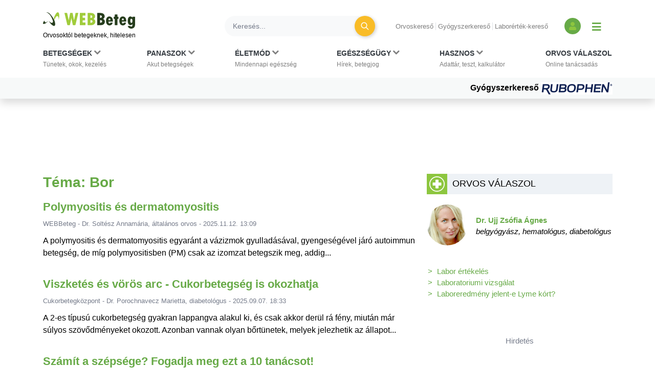

--- FILE ---
content_type: text/html; charset=UTF-8
request_url: https://www.webbeteg.hu/cimke/Bor
body_size: 16296
content:





<!DOCTYPE html>
<html lang="hu">
<head prefix=
      "og: https://ogp.me/ns#
    fb: https://www.facebook.com/2008/fbml">
    <meta name="csrf-name" content="csrf_test_name"/>
<meta name="csrf-token" content="536b6e4db470b1a8841ddebc939eb85b"/>
<meta charset="utf-8">
<meta name="viewport" content="width=device-width, initial-scale=1"/>
<meta name="format-detection" content="telephone=no">
<title>Cikkek és kérdések Bor témában - WEBBeteg</title>

    <meta name="robots" content="index,follow">
    
<meta name="description" content="Minden tartalom Bor  témakörben. Cikkek, orvos válaszol kérdések, ábrák és tesztek egy helyen Bor témában.">
<meta property="og:type" content="website" >
	<meta  content="Cikkek és kérdések Bor témában - WEBBeteg" property="og:title">
	<meta property="og:description" content="Minden tartalom Bor  témakörben. Cikkek, orvos válaszol kérdések, ábrák és tesztek egy helyen Bor témában." >
	<meta property="og:url" content="https://www.webbeteg.hu/cimke/Bor" >
	<meta property="og:locale" content="hu_HU" >
	<meta property="og:site_name" content="WEBBeteg" >
	
<meta property="fb:pages" content="107586495940092" />


<link rel="next" href="https://www.webbeteg.hu/cimke/Bor/oldal/2" />


    <link rel="canonical" href="https://www.webbeteg.hu/cimke/Bor">



<link rel="shortcut icon" href="https://www.webbeteg.hu/images/favicon/favicon.ico" type="image/x-icon"/>
<link rel="apple-touch-icon" sizes="57x57" href="https://www.webbeteg.hu/images/favicon/apple-icon-57x57.png">
<link rel="apple-touch-icon" sizes="72x72" href="https://www.webbeteg.hu/images/favicon/apple-icon-72x72.png">
<link rel="apple-touch-icon"
      sizes="114x114"
      href="https://www.webbeteg.hu/images/favicon/apple-icon-114x114.png">
<link rel="apple-touch-icon"
      sizes="180x180"
      href="https://www.webbeteg.hu/images/favicon/apple-icon-180x180.png">
<link rel="icon"
      type="image/png"
      href="https://www.webbeteg.hu/images/favicon/favicon-32x32.png"
      sizes="32x32">
<link rel="icon"
      type="image/png"
      href="https://www.webbeteg.hu/images/favicon/android-icon-192x192.png"
      sizes="192x192">
<link rel="icon"
      type="image/png"
      href="https://www.webbeteg.hu/images/favicon/favicon-96x96.png"
      sizes="96x96">
<link rel="icon"
      type="image/png"
      href="https://www.webbeteg.hu/images/favicon/favicon-16x16.png"
      sizes="16x16">
<meta name="msapplication-TileColor" content="#6A9B3C">
<meta name="google-site-verification" content="lJBC3_so6tVTdnFBL67zKXqMuUrzx6HCQZt70InanuA"/>
<link rel="preconnect" href="https://gahu.hit.gemius.pl">

<script>
    // (C) 2000-2012 Gemius SA - gemiusAudience -->
    //--><![CDATA[//><!--
    var pp_gemius_identifier = '.XdA2yu.M4r1qJIpqm18YoaSrkHFoNtAJbFXABhJF7T.87';
    var pp_gemius_use_cmp = true;
    var pp_gemius_cmp_timeout = Infinity;

    // lines below shouldn't be edited
    function gemius_pending(i) {window[i] = window[i] || function () {var x = window[i + '_pdata'] = window[i + '_pdata'] || [];x[x.length] = arguments;};};gemius_pending('gemius_hit');gemius_pending('gemius_event');gemius_pending('pp_gemius_hit');gemius_pending('pp_gemius_event');(function (d, t) {try {var gt = d.createElement(t), s = d.getElementsByTagName(t)[0], l = 'http' + ((location.protocol == 'https:') ? 's' : '');gt.setAttribute('async', 'async');gt.setAttribute('defer', 'defer');gt.src = l + '://gahu.hit.gemius.pl/xgemius.js';s.parentNode.insertBefore(gt, s);} catch (e) {}})(document, 'script');
    //--><!]]>
</script>

<!-- 2016 DFP -->
    <script src="https://www.webbeteg.hu/kepek/doubleclick/wb_doubleclick.min.js?v=1602850710"></script>


<script>
    var googletag = googletag || {};
    googletag.cmd = googletag.cmd || [];

    googletag.cmd.push(function () {
        googletag.pubads().setTargeting('kategoria', '/cimke/Bor');
        googletag.pubads().setTargeting('keyword',["cikkek","bor","bor cikkek"] );
        googletag.enableServices();
    });
</script>

<!-- Google Tag Manager -->
<script>(function(w,d,s,l,i){w[l]=w[l]||[];w[l].push({'gtm.start':
            new Date().getTime(),event:'gtm.js'});var f=d.getElementsByTagName(s)[0],
        j=d.createElement(s),dl=l!='dataLayer'?'&l='+l:'';j.async=true;j.src=
        'https://www.googletagmanager.com/gtm.js?id='+i+dl;f.parentNode.insertBefore(j,f);
    })(window,document,'script','dataLayer','GTM-W594JSH');</script>
<!-- End Google Tag Manager -->

<link rel="stylesheet" href="https://www.webbeteg.hu/assets/css/default_merged.min.css?v=1768547850">
	<style>
    .nav-item:hover > .dropdown-menu *:nth-child(1), .nav-item > .dropdown-menu.active *:nth-child(1), .nav-item>a:focus-visible ~ .dropdown-menu *:nth-child(1),
    .nav-item:hover > .dropdown-menu *:nth-child(2), .nav-item > .dropdown-menu.active *:nth-child(2), .nav-item>a:focus-visible ~ .dropdown-menu *:nth-child(2),
    .nav-item:hover > .dropdown-menu *:nth-child(3), .nav-item > .dropdown-menu.active *:nth-child(3), .nav-item>a:focus-visible ~ .dropdown-menu *:nth-child(3),
    .nav-item:hover > .dropdown-menu *:nth-child(4), .nav-item > .dropdown-menu.active *:nth-child(4), .nav-item>a:focus-visible ~ .dropdown-menu *:nth-child(4),
    .nav-item:hover > .dropdown-menu *:nth-child(5), .nav-item > .dropdown-menu.active *:nth-child(5), .nav-item>a:focus-visible ~ .dropdown-menu *:nth-child(5),
    .nav-item:hover > .dropdown-menu *:nth-child(6), .nav-item > .dropdown-menu.active *:nth-child(6), .nav-item>a:focus-visible ~ .dropdown-menu *:nth-child(6),
    .nav-item:hover > .dropdown-menu *:nth-child(7), .nav-item > .dropdown-menu.active *:nth-child(7), .nav-item>a:focus-visible ~ .dropdown-menu *:nth-child(7),
    .nav-item:hover > .dropdown-menu *:nth-child(8), .nav-item > .dropdown-menu.active *:nth-child(8), .nav-item>a:focus-visible ~ .dropdown-menu *:nth-child(8),
    .nav-item:hover > .dropdown-menu *:nth-child(9), .nav-item > .dropdown-menu.active *:nth-child(9), .nav-item>a:focus-visible ~ .dropdown-menu *:nth-child(9),
    .nav-item:hover > .dropdown-menu *:nth-child(10), .nav-item > .dropdown-menu.active *:nth-child(10), .nav-item>a:focus-visible ~ .dropdown-menu *:nth-child(10)
    {
        border: none!important;
    }

    .kiemelt_menu {
        background-color: #f7f9f9;
    }
    .kiemelt_menu, .kiemelt_menu a {
        font-weight: bold;
        color: black;
    }

    @media only screen and (max-width: 640px){
        .kiemelt_menu a {
            width: 100%;
            text-align: center;
        }
    }

        #navbarSupportedContent:not(.navbar-mobile) .dropdown-menu.show {
        grid-template-rows:  1fr 1fr 1fr 1fr 1fr 1fr 1fr 1fr 1fr 1fr!important;
    }
    #navbarSupportedContent:not(.navbar-mobile) .dropdown-menu.show > *:nth-child(1),#navbarSupportedContent:not(.navbar-mobile) .dropdown-menu.show > *:nth-child(2),#navbarSupportedContent:not(.navbar-mobile) .dropdown-menu.show > *:nth-child(3),#navbarSupportedContent:not(.navbar-mobile) .dropdown-menu.show > *:nth-child(4),#navbarSupportedContent:not(.navbar-mobile) .dropdown-menu.show > *:nth-child(5),#navbarSupportedContent:not(.navbar-mobile) .dropdown-menu.show > *:nth-child(6),#navbarSupportedContent:not(.navbar-mobile) .dropdown-menu.show > *:nth-child(7),#navbarSupportedContent:not(.navbar-mobile) .dropdown-menu.show > *:nth-child(8),#navbarSupportedContent:not(.navbar-mobile) .dropdown-menu.show > *:nth-child(9),#navbarSupportedContent:not(.navbar-mobile) .dropdown-menu.show > *:nth-child(10),.nothing {
        border-left: none!important;
    }
    .wb-mobile-nav {
        max-width: 100% !important;
    }
</style>
<style>
    @media only screen and (max-width: 567px) {

        .cikk-image img {
            max-width: 100%!important;
        }

    }
</style>
<style>
    .hetorvosa img {
        border-radius: 50%;
    }

    .hetorvosa a:hover .hetorvosa-title {
        color: #f9bc27 !important;
    }
</style>
<style>
		
					body > .container {
				background: #fff;
                margin-top: 100px;
				padding-top: 1em;
				padding-bottom: 1em;
				cursor: default;
			}

			.banner-wp-container {
				position: fixed;
				top: 150px;
				left: 50%;
				bottom: 0;
				z-index: 0;
                transform: translateX(-50%);
				text-align: center;
			}

		
	</style>

</head>
<body>


<nav class="navbar navbar-light bg-white navbar-expand-lg mb-3 pt-3 shadow d-print-none flex-column flex-wrap fixed-top px-sm-0"
     id="mainmenu"
>
    <div class="container flex-column bg-white">
        <div class="d-flex w-100 align-items-center text-nowrap bg-white py-2 w-100" id="navbar_first_line">
            <div class="logo d-flex flex-column mr-auto">
				                    <a href="https://www.webbeteg.hu/" title="WEBBeteg főoldal">
                        <span class="d-block">
                            <img width="180"
                                 height="32"
                                 alt="WEBBeteg logó"
                                 class="img-fluid"
                                 src="https://www.webbeteg.hu/assets/images/wb_logo2_small.svg"
                            />
                        </span>
                        <span class="d-block display-1 text-font-color font-weight-normal mt-1">
                            Orvosoktól betegeknek, hitelesen
                        </span>
                    </a>

					
                <a id="jumpTo" href="#main-container" class="visually-hidden">Ugrás a főtartalomra</a>
            </div>
            <div class="d-none d-lg-flex d-print-none ml-3 searchbar w-100">

                <form action="https://www.webbeteg.hu/kereses_talalatok" class="form-inline ml-sm-auto w-100" method="post" accept-charset="utf-8">
<input type="hidden" name="csrf_test_name" value="536b6e4db470b1a8841ddebc939eb85b" />
                <div class="input-group d-flex w-100">
                    <input class="form-control bg-light rounded-pill border-0 pr-sm-4"
                           name="search"
                           type="search"
                           autocomplete="off"
                           placeholder="Keresés..."
                           aria-label="Keresés">
                    <div class="input-group-append">
                        <div class="input-group-append border-0 bg-transparent ml-n4">
                            <button class="btn rounded-circle btn-circle btn-circle-sm btn-warning mr-3 p-0" title="Keresés"
                                    type="submit">
                                <i class="fa fa-search display-5 text-white font-weight-normal"></i>
                            </button>
                        </div>
                    </div>
                </div>
                </form>
            </div>
            <div class="d-none d-lg-block text-nowrap mx-4">

                <ul class="nav-small-menu">

                    <li class="mr-1">
                        <a class="pr-1 border-right text-black-50 small"
                           href="/keresok/orvos">Orvoskereső
                        </a>
                    </li>
                    <li class="mr-1">
                        <a class="pr-1 border-right text-black-50 small"
                           href="/gyogyszerkereso">Gyógyszerkereső
                        </a>
                    </li>
                    <li class="mr-1">
                        <a class="pr-1 text-black-50 small" href="/keresok/labor">
                            Laborérték-kereső
                        </a>
                    </li>

                </ul>

            </div>
            <div class="d-none d-lg-flex align-items-center">
				
	            
<a class="bg-primary rounded-circle text-center square-32 "
           href="/bejelentkezes" title="Bejelentkezés és regisztráció" aria-label="Bejelentkezés és regisztráció"
      >
    <i class="fa fa-user align-bottom text-green1"></i>
</a>
                <button id="show_navbar" class="text-primary mx-3 bg-transparent border-0" title="Menü megjelenítése vagy elrejtése" aria-label="Menü megjelenítése vagy elrejtése">
                    <i class="fa fa-bars align-bottom" style="font-size: 1.25rem; line-height: normal"></i>
                </button>
            </div>
            <div class="d-flex d-lg-none align-items-center text-right text-nowrap justify-content-between ml-4">

                <button data-toggle="collapse"
                        data-target="#searchbar"
                        aria-expanded="false"
                        aria-controls="searchbar"
                        aria-label="Keresés kapcsolása"
                        class="btn rounded-circle btn-circle btn-circle-sm p-0">
                    <i class="fa fa-search display-5 text-white font-weight-normal"></i>
                </button>

                
                <button class="navbar-toggler collapsed text-primary border-0 px-2" type="button" data-toggle="collapse"
                        data-target="#navbarSupportedContent" aria-controls="navbarSupportedContent"
                        aria-expanded="false" aria-label="Menü megjelenítése vagy elrejtése" title="Menü megjelenítése vagy elrejtése">
                    <i class="fa fa-bars align-bottom" style="font-size: 1.25rem; line-height: normal"></i>
                </button>

            </div>
        </div>
    </div>
    <div id="searchbar" class="collapse d-lg-none w-100">
        <form action="https://www.webbeteg.hu/kereses_talalatok" class="form-inline ml-sm-auto" method="post" accept-charset="utf-8">
<input type="hidden" name="csrf_test_name" value="536b6e4db470b1a8841ddebc939eb85b" />
        <div class="input-group d-flex w-100 py-3">
            <input class="form-control bg-light rounded-pill border-0"
                   name="search"
                   type="search"
                   autocomplete="off"
                   placeholder="Keresés..."
                   aria-label="Keresés"/>
        </div>
        </form>    </div>
    <div class="navbar-content w-100 flex-column">
        <div class="flex-column collapse navbar-collapse  w-100 bg-white mt-2 mt-lg-0" id="navbarSupportedContent">

            <ul class="container navbar-nav w-100 justify-content-between align-items-start px-sm-2 pt-xl-2">
                                            <li class="nav-item px-3 px-lg-0 menu_item_16" data-rel="menu_item_16">

                                <a class="dropdown-toggle nav-link text-dark small px-2 px-xl-0 pt-xl-0"
                                                                       href="javascript:void(0)"
                                   id="navbarDropdown16" role="button"
                                   aria-label="Betegségek kategória kibontása vagy összecsukása"                                >
                                        <span class="text-uppercase clearfix display-3 font-weight-bold">
                                        Betegségek                                                                                            <i class="d-inline fa fa-chevron-down text-black-50"></i>
                                            <br>
                                        </span>
                                    <span class="display-1 text-black-50">
                                        Tünetek, okok, kezelés                                    </span>
                                </a>
                                                                    <div class="dropdown-menu bg-grey1 py-0 py-lg-3 w-100 border-0 pt-0" aria-labelledby="navbarDropdown16">
                                        <span><strong>Rovatok</strong></span>
<a href="https://www.webbeteg.hu/aloldal/allergia">Allergia aloldal</a>
<a href="https://www.webbeteg.hu/aloldal/autoimmun_betegseg">Autoimmun betegségek</a>
<a href="https://www.webbeteg.hu/aloldal/borbetegsegek">Bőrbetegségek</a>
<a href="https://www.webbeteg.hu/aloldal/cukorbetegseg">Cukorbetegség aloldal</a>
<a href="https://www.webbeteg.hu/aloldal/daganat">Daganatos betegségek</a>
<a href="https://www.webbeteg.hu/aloldal/emesztorendszer">Emésztőrendszer</a>
<a href="https://www.webbeteg.hu/aloldal/endokrin">Endokrinológia</a>
<a href="https://www.webbeteg.hu/aloldal/fertozo_betegseg">Fertőző betegségek</a>
<a href="https://www.webbeteg.hu/aloldal/ful-orr-gegeszet">Fül-orr-gégészet</a>
<a href="https://www.webbeteg.hu/aloldal/gyermekgyogyaszat">Gyermekgyógyászat</a>
<a href="https://www.webbeteg.hu/aloldal/hematologiai_betegseg">Hematológia</a>
<a href="https://www.webbeteg.hu/aloldal/legzoszervi_betegseg">Légzőszervi betegségek</a>
<a href="https://www.webbeteg.hu/aloldal/mozgasszervi_betegseg">Mozgásszerveink</a>
<a href="https://www.webbeteg.hu/aloldal/neurologia">Neurológiai betegségek</a>
<a href="https://www.webbeteg.hu/aloldal/nogyogyaszat">Nőgyógyászat</a>
<a href="https://www.webbeteg.hu/aloldal/psziches">Pszichés betegségek</a>
<a href="https://www.webbeteg.hu/aloldal/stroke">Stroke aloldal</a>
<a href="https://www.webbeteg.hu/aloldal/szem_betegsegei">Szemészeti problémák</a>
<a href="https://www.webbeteg.hu/aloldal/sziv_es_errendszer">Szív-érrendszer</a>
<a href="https://www.webbeteg.hu/aloldal/urologia">Urológiai betegségek</a>
<a href="https://www.webbeteg.hu/aloldal/vesebetegseg">Vesebetegségek aloldal</a>
<span><strong>Gyakori betegségek</strong></span>
<a href="https://www.webbeteg.hu/cikkek/emesztorendszer/132/az-aranyer">Aranyér</a>
<a href="https://www.webbeteg.hu/cikkek/nogyogyaszat/239/az-endometriosis-es-tunetei">Endometriózis</a>
<a href="https://www.webbeteg.hu/cikkek/fertozo_betegseg/524/hpv-human-papilloma-virus-okozta-nemi-fertozesek">HPV</a>
<a href="https://www.webbeteg.hu/cikkek/nogyogyaszat/15078/huvelygomba-okok-tunetek-es-kezeles">Hüvelygomba</a>
<a href="https://www.webbeteg.hu/cikkek/cukorbetegseg/4021/inzulinrezisztencia-a-szenhidrat-haztartas-zavarai">Inzulinrezisztencia</a>
<a href="https://www.webbeteg.hu/cikkek/borbetegsegek/11870/szemolcsok-mi-okozza-es-milyen-tipusai-vannak">Szemölcs</a>
<a href="https://www.webbeteg.hu/betegsegek" style="font-weight: bold;">Minden betegség ></a>                                    </div>
                                                            </li>
                                                        <li class="nav-item px-3 px-lg-0 menu_item_17" data-rel="menu_item_17">

                                <a class="dropdown-toggle nav-link text-dark small px-2 px-xl-0 pt-xl-0"
                                                                       href="javascript:void(0)"
                                   id="navbarDropdown17" role="button"
                                   aria-label="Panaszok kategória kibontása vagy összecsukása"                                >
                                        <span class="text-uppercase clearfix display-3 font-weight-bold">
                                        Panaszok                                                                                            <i class="d-inline fa fa-chevron-down text-black-50"></i>
                                            <br>
                                        </span>
                                    <span class="display-1 text-black-50">
                                        Akut betegségek                                    </span>
                                </a>
                                                                    <div class="dropdown-menu bg-grey1 py-0 py-lg-3 w-100 border-0 pt-0" aria-labelledby="navbarDropdown17">
                                        <span><strong>Gyakori panaszok</strong></span>
<a href="https://www.webbeteg.hu/cikkek/mozgasszervi_betegseg/211/mikor-forduljon-orvoshoz-derekfajdalmaval">Derékfájás</a>
<a href="https://www.webbeteg.hu/cikkek/emesztorendszer/28766/gyomorfajas">Gyomorfájás</a>
<a href="https://www.webbeteg.hu/cikkek/gyermekgyogyaszat/195/hasmenes">Hasmenés</a>
<a href="https://www.webbeteg.hu/cikkek/borbetegsegek/549/herpes-simplex">Herpesz</a>
<a href="https://www.webbeteg.hu/cikkek/urologia/10016/a-holyaghurut-tunetei">Hólyaghurut</a>
<a href="https://www.webbeteg.hu/cikkek/legzoszervi_betegseg/12173/kohoges-okai">Köhögés</a>
<a href="https://www.webbeteg.hu/cikkek/borbetegsegek/11090/koromgomba">Körömgomba</a>
<a href="https://www.webbeteg.hu/cikkek/fertozo_betegseg/9432/laz-es-lazcsillapitas">Lázcsillapítás</a>
<a href="https://www.webbeteg.hu/cikkek/nogyogyaszat/799/verzesi-rendellenessegek">Menstruáció</a>
<a href="https://www.webbeteg.hu/cikkek/legzoszervi_betegseg/161/a-meghules-megfazas-natha">Nátha</a>
<a href="https://www.webbeteg.hu/cikkek/egeszseges/4412/nyirokcsomo-gyulladas-es-nyirokcsomo-megnagyobbodas">Nyirokcsomó-megnagyobbodás</a>
<a href="https://www.webbeteg.hu/cikkek/neurologia/235/a-szedules-tipusai">Szédülés</a>
<a href="https://www.webbeteg.hu/cikkek/emesztorendszer/11895/veres-szeklet">Véres széklet</a>
<a href="https://www.webbeteg.hu/cikkek/egeszseges/18913/viszketes-mint-figyelmezteto-jel">Viszketés</a>
<a href="https://www.webbeteg.hu/cikkek/neurologia/19150/a-hirtelen-kialakulo-zavartsag-okai">Zavartság</a>
<a href="https://www.webbeteg.hu/cikkek/neurologia/2546/vegtagzsibbadas">Zsibbadás</a>
<span><strong>Rovatok</strong></span>
<a href="https://www.webbeteg.hu/aloldal/fejfajas_migren">Fejfájás aloldal</a>
<a href="https://www.webbeteg.hu/aloldal/ferfiegeszseg">Férfiegészség</a>
<a href="https://www.webbeteg.hu/aloldal/fogaszat">Fog- és szájbetegségek</a>
<a href="https://www.webbeteg.hu/aloldal/haspuffadas">Haspuffadás aloldal</a>
<a href="https://www.webbeteg.hu/aloldal/inkontinencia">Inkontinencia aloldal</a>
<a href="https://www.webbeteg.hu/aloldal/probiotikumok">Probiotikumok aloldal</a>
<a href="https://www.webbeteg.hu/aloldal/reflux_gyomorfekely">Reflux és gyomorfekély</a>
<a href="https://www.webbeteg.hu/aloldal/visszerbetegseg">Visszeresség aloldal</a>
<span><strong>Kivizsgálás</strong></span>
<a href="https://www.webbeteg.hu/aloldal/kepalkoto_diagnosztika">Képalkotó diagnosztika</a>
<a href="https://www.webbeteg.hu/aloldal/szovettan">Szövettan aloldal</a>                                    </div>
                                                            </li>
                                                        <li class="nav-item px-3 px-lg-0 menu_item_18" data-rel="menu_item_18">

                                <a class="dropdown-toggle nav-link text-dark small px-2 px-xl-0 pt-xl-0"
                                                                       href="javascript:void(0)"
                                   id="navbarDropdown18" role="button"
                                   aria-label="Életmód kategória kibontása vagy összecsukása"                                >
                                        <span class="text-uppercase clearfix display-3 font-weight-bold">
                                        Életmód                                                                                            <i class="d-inline fa fa-chevron-down text-black-50"></i>
                                            <br>
                                        </span>
                                    <span class="display-1 text-black-50">
                                        Mindennapi egészség                                    </span>
                                </a>
                                                                    <div class="dropdown-menu bg-grey1 py-0 py-lg-3 w-100 border-0 pt-0" aria-labelledby="navbarDropdown18">
                                        <span><strong>Életmódváltás</strong></span>
<a href="https://www.webbeteg.hu/aloldal/elhizas">Elhízás aloldal</a>
<a href="https://www.webbeteg.hu/aloldal/egeszseges">Egészséges élet</a>
<a href="https://www.webbeteg.hu/aloldal/fogyokura">Fogyókúra, táplálkozás</a>
<a href="https://www.webbeteg.hu/aloldal/sport_egeszseg">Sport és egészség</a>
<a href="https://www.webbeteg.hu/aloldal/stressz">Stressz aloldal</a>
<a href="https://www.webbeteg.hu/aloldal/szenvedelybetegseg">Szenvedélybetegségek</a>
<span><strong>Mindennapi egészség</strong></span>
<a href="https://www.webbeteg.hu/aloldal/egeszsegturizmus">Egészségturizmus</a>
<a href="https://www.webbeteg.hu/aloldal/egzotikus_betegsegek_utazas">Egzotikus betegségek, utazás</a>
<a href="https://www.webbeteg.hu/aloldal/elsosegely">Elsősegélynyújtás</a>
<a href="https://www.webbeteg.hu/aloldal/fogamzasgatlas">Fogamzásgátlás aloldal</a>
<a href="https://www.webbeteg.hu/aloldal/csecsemo_gyermekneveles">Gyermeknevelés</a>
<a href="https://www.webbeteg.hu/aloldal/gyermektervezes">Gyermektervezés</a>
<a href="https://www.webbeteg.hu/aloldal/menopauza">Menopauza, változókor</a>
<a href="https://www.webbeteg.hu/aloldal/szepsegapolas">Szépségápolás</a>
<a href="https://www.webbeteg.hu/aloldal/szexualis_elet">Szexuális élet</a>
<a href="https://www.webbeteg.hu/aloldal/terhesseg">Terhesség, gyermekágy</a>
<span><strong>Élet betegséggel</strong></span>
<a href="https://www.webbeteg.hu/aloldal/csontritkulas">Csontritkulás aloldal</a>
<a href="https://www.webbeteg.hu/aloldal/gyogytorna">Gyógytorna</a>
<a href="https://www.webbeteg.hu/aloldal/betegapolas">Házi betegápolás</a>
<a href="https://www.webbeteg.hu/betegsegek-dietak">Betegségek és diéták</a>
<a href="https://www.webbeteg.hu/eletmod" style="font-weight: bold;">További életmód cikkek ></a>
                                    </div>
                                                            </li>
                                                        <li class="nav-item px-3 px-lg-0 menu_item_19" data-rel="menu_item_19">

                                <a class="dropdown-toggle nav-link text-dark small px-2 px-xl-0 pt-xl-0"
                                                                       href="javascript:void(0)"
                                   id="navbarDropdown19" role="button"
                                   aria-label="Egészségügy kategória kibontása vagy összecsukása"                                >
                                        <span class="text-uppercase clearfix display-3 font-weight-bold">
                                        Egészségügy                                                                                            <i class="d-inline fa fa-chevron-down text-black-50"></i>
                                            <br>
                                        </span>
                                    <span class="display-1 text-black-50">
                                        Hírek, betegjog                                    </span>
                                </a>
                                                                    <div class="dropdown-menu bg-grey1 py-0 py-lg-3 w-100 border-0 pt-0" aria-labelledby="navbarDropdown19">
                                        <span><strong>Egészségügy, jog</strong></span>
<a href="https://www.webbeteg.hu/cikkek/egeszsegugy">Egészségügyi hírek</a>
<a href="https://www.webbeteg.hu/cikkek/jogi_esetek">Jogi esetek</a>
<a href="https://www.webbeteg.hu/cikkek/portre">Portrék</a>
<span><strong>Hasznos oldalak</strong></span>
<a href="https://www.webbeteg.hu/keresok/bno">BNO-kódok</a>
<a href="https://www.webbeteg.hu/keresok/korhaz">Kórházak listája</a>                                    </div>
                                                            </li>
                                                        <li class="nav-item px-3 px-lg-0 menu_item_20" data-rel="menu_item_20">

                                <a class="dropdown-toggle nav-link text-dark small px-2 px-xl-0 pt-xl-0"
                                                                       href="javascript:void(0)"
                                   id="navbarDropdown20" role="button"
                                   aria-label="Hasznos kategória kibontása vagy összecsukása"                                >
                                        <span class="text-uppercase clearfix display-3 font-weight-bold">
                                        Hasznos                                                                                            <i class="d-inline fa fa-chevron-down text-black-50"></i>
                                            <br>
                                        </span>
                                    <span class="display-1 text-black-50">
                                        Adattár, teszt, kalkulátor                                    </span>
                                </a>
                                                                    <div class="dropdown-menu bg-grey1 py-0 py-lg-3 w-100 border-0 pt-0" aria-labelledby="navbarDropdown20">
                                        <span><strong>Adattárak, keresők</strong></span>
<a href="https://www.webbeteg.hu/gyogyszerkereso">Gyógyszerkereső</a>
<a href="https://www.webbeteg.hu/keresok/labor">Laborértékek</a>
<a href="https://www.webbeteg.hu/keresok/orvos">Orvoskereső</a>
<a href="https://www.webbeteg.hu/keresok/patika">Patikakereső</a>
<a href="https://www.webbeteg.hu/keresok/recept">Receptek betegség szerint</a>
<a href="https://www.webbeteg.hu/keresok" style="font-weight: bold;">További keresők ></a>
<span><strong>Alkalmazások</strong></span>
<a href="https://www.webbeteg.hu/terhesseg-hetrol-hetre">Babavárás hétről hétre</a>
<a href="https://www.webbeteg.hu/calc_testsuly">BMI-kalkulátor</a>
<a href="https://www.webbeteg.hu/tudastesztek">Kvíz, tudásteszt</a>
<a href="https://www.webbeteg.hu/kalkulatorok">Kalkulátorok</a>
<a href="https://www.webbeteg.hu/mediatar">Médiatár: ábrák, videók</a>
<a href="https://www.webbeteg.hu/rizikofelmer-teszt">Rizikófelmérő kalkulátor</a>
<a href="https://www.webbeteg.hu/tesztek">Tesztek</a>
<a href="https://www.webbeteg.hu/vizsgalo/tunetellenorzo">Tünetellenőrző</a>
<span><strong>Közösség</strong></span>
<a href="https://www.webbeteg.hu/beteg_klub">Közösség: fórumok, történetek</a>                                    </div>
                                                            </li>
                                                        <li class="nav-item px-3 px-lg-0 menu_item_7" data-rel="menu_item_7">

                                <a class="nav-link text-dark small px-2 px-xl-0 pt-xl-0"
                                                                       href="https://www.webbeteg.hu/orvos-valaszol"
                                   id="navbarDropdown7" role="button"
                                                                   >
                                        <span class="text-uppercase clearfix display-3 font-weight-bold">
                                        Orvos válaszol                                            <br>
                                        </span>
                                    <span class="display-1 text-black-50">
                                        Online tanácsadás                                    </span>
                                </a>
                                                            </li>
                                        </ul>

            <div class="kiemelt_menu w-100">

                <div class="container">

                    <div class="d-flex flex-column flex-sm-row align-items-center justify-content-center justify-content-sm-end w-100">

                        
                            <a href="https://www.webbeteg.hu/gyogyszerkereso" class="pt-2 pb-2 mb-2 mb-sm-0 ml-sm-5">Gyógyszerkereső
                                
                                    <img loading="eager" src="/uploads/kiemelt_temak/kiemelt_tema_kep/kiemelt_tema_id/281.gif" width="140" height="24" alt="Gyógyszerkereső">

                                                                </a>
                            
                    </div>

                </div>

            </div>

        </div>

    </div>


</nav>

<script>

    document.addEventListener("DOMContentLoaded", function(event) {

        let jumpTo = document.getElementById('jumpTo');

        if(jumpTo) {

            let firstLink = document.querySelector('#main-container a:first-child');

            if(firstLink) {

                jumpTo.addEventListener('click', function (evt) {

                    evt.preventDefault();

                    firstLink.focus();

                });

                jumpTo.addEventListener("keyup", function(event) {

                    if (event.keyCode === 13) {

                        event.preventDefault();

                        firstLink.focus();

                    }

                });

            }

        }

        let dropdown_toggles = document.querySelectorAll('a.dropdown-toggle');

        dropdown_toggles.forEach(function (item, i) {

            item.addEventListener('click', function (event) {

                let d_menu = this.parentNode.querySelector('.dropdown-menu');

                if(d_menu)
                    d_menu.classList.add('active');

            });

        });


        let dropdown_link = document.querySelectorAll('.dropdown-menu > a');

        dropdown_link.forEach(function (item, i) {

            item.addEventListener('click', function () {

                let d_menus = document.querySelectorAll('.dropdown-menu.active');

                d_menus.forEach(function (_item, _i) {
                    if(!_item.contains(item) && _item)
                        _item.classList.remove('active');
                });

            });

        });

        const closeOnFocus = document.querySelectorAll('body > .container a, footer a');
        const closeOnClick = document.querySelectorAll('body > .container, body');

        const closeActiveDropdown = () => {
            document.querySelector('.dropdown-menu.active')?.classList.remove('active');
        };

        closeOnFocus.forEach(item => item.addEventListener('focus', closeActiveDropdown));
        closeOnClick.forEach(item => item.addEventListener('click', closeActiveDropdown));

        document.querySelectorAll('.nav-item').forEach(item => {
            item.addEventListener('click', () => {
                document.querySelector('.dropdown-menu.active')?.classList.remove('active');
            });
        });

    });
</script>

<div class="container ">
        <main id="main-container">
                
<article class="cikkek_lista">

        <header>
        <h1>Téma: Bor</h1>
    </header>



    
        <article class="cikk mb-4  ">

            <div class="row overflow-hidden">

                <div class="col-12 py-1 px-2">

                    <h2  class="mt-0">
                        <a href="https://www.webbeteg.hu/cikkek/autoimmun_betegseg/345/polymyositis-es-dermatomyositis"
                           title="Polymyositis és dermatomyositis">
                            Polymyositis és dermatomyositis                        </a>
                    </h2>

                    <div class="d-flex justify-content-between">
                        <small class="text-muted">
                            WEBBeteg - Dr. Soltész Annamária, általános orvos - 2025.11.12. 13:09                        </small>

                    </div>

                </div>

                
                            <div class="mb-0 p-2">
                                A polymyositis és dermatomyositis egyaránt a vázizmok gyulladásával, gyengeségével járó autoimmun betegség, de míg polymyositisben (PM) csak az izomzat betegszik meg, addig...                            </div>


                            
        </article>

        
        <article class="cikk mb-4  ">

            <div class="row overflow-hidden">

                <div class="col-12 py-1 px-2">

                    <h2  class="mt-0">
                        <a href="https://www.webbeteg.hu/cikkek/cukorbetegseg/21661/viszketes-es-voros-arc"
                           title="Viszketés és vörös arc - Cukorbetegség is okozhatja">
                            Viszketés és vörös arc - Cukorbetegség is okozhatja                        </a>
                    </h2>

                    <div class="d-flex justify-content-between">
                        <small class="text-muted">
                            Cukorbetegközpont - Dr. Porochnavecz Marietta, diabetológus - 2025.09.07. 18:33                        </small>

                    </div>

                </div>

                
                            <div class="mb-0 p-2">
                                A 2-es típusú cukorbetegség gyakran lappangva alakul ki, és csak akkor derül rá fény, miután már súlyos szövődményeket okozott. Azonban vannak olyan bőrtünetek, melyek jelezhetik az állapot...                            </div>


                            
        </article>

        
        <article class="cikk mb-4  ">

            <div class="row overflow-hidden">

                <div class="col-12 py-1 px-2">

                    <h2  class="mt-0">
                        <a href="https://www.webbeteg.hu/cikkek/szepsegapolas/183/amit-konnyen-megtehetunk-szepsegunkert"
                           title="Számít a szépsége? Fogadja meg ezt a 10 tanácsot!">
                            Számít a szépsége? Fogadja meg ezt a 10 tanácsot!                        </a>
                    </h2>

                    <div class="d-flex justify-content-between">
                        <small class="text-muted">
                            WEBBeteg - Dr. Soltész Annamária, általános orvos - 2025.08.24. 14:00                        </small>

                    </div>

                </div>

                
                            <div class="mb-0 p-2">
                                Sokszor a legalapvetőbb dolgok elmulasztásával ártunk a legtöbbet szépségünknek. Tíz alapszabály bőrünk, hajunk, körmeink egészségének és üdeségének megőrzéséhez.                            </div>


                            
        </article>

        
        <article class="cikk mb-4  ">

            <div class="row overflow-hidden">

                <div class="col-12 py-1 px-2">

                    <h2  class="mt-0">
                        <a href="https://www.webbeteg.hu/cikkek/borbetegsegek/29583/viszketes-hatterenek-kivizsgalasa"
                           title="Mikor forduljunk orvoshoz bőrviszketés miatt? - Diagnózis és kezelés">
                            Mikor forduljunk orvoshoz bőrviszketés miatt? - Diagnózis és kezelés                        </a>
                    </h2>

                    <div class="d-flex justify-content-between">
                        <small class="text-muted">
                            WEBBeteg - Dr. Szabó Zsuzsanna, háziorvos, pszichoterapeuta szakorvos - 2025.07.05. 18:33                        </small>

                    </div>

                </div>

                
                    <div class="row mb-3 px-2">

                        <a href="https://www.webbeteg.hu/cikkek/borbetegsegek/29583/viszketes-hatterenek-kivizsgalasa"
                           title="Mikor forduljunk orvoshoz bőrviszketés miatt? - Diagnózis és kezelés"
                            class="col-12 col-sm-4 d-inline-block"
                        >

                            <div class="cikk-image">

                                    <img
                                         width="725" height="380"                                         src="/images/facebook/borgyogyaszati-vizsgalat.jpg"
                                                                                  srcset="/images/facebook/small/borgyogyaszati-vizsgalat.jpg 360w, /images/facebook/medium/borgyogyaszati-vizsgalat.jpg 553w, /images/facebook/borgyogyaszati-vizsgalat.jpg 725w"
                                         sizes="(max-width: 565px) 100vw,
                                         100px"
                                                                                  alt="Viszketés"
                                         class="img-fluid w-100 mb-3"/>


                            </div>

                        </a>

                        <div class="col-12 col-sm-8 pl-sm-3 pr-sm-3">

                            
                            <div class="mb-0">
                                A bőrviszketés mögött a leggyakrabban a bőr szárazsága áll. Bizonyos esetekben azonban ezenkívül más okok is állhatnak a viszketés hátterében. Ezek felderítése orvosi kompetencia. Lássuk...                            </div>


                            
                        </div>

                    </div>

                
        </article>

        
        <article class="cikk mb-4  ">

            <div class="row overflow-hidden">

                <div class="col-12 py-1 px-2">

                    <h2  class="mt-0">
                        <a href="https://www.webbeteg.hu/cikkek/szepsegapolas/1075/fogyokura-hogyan-maradhat-feszes-a-borunk"
                           title="Fogyókúra: hogyan maradhat feszes a bőrünk?">
                            Fogyókúra: hogyan maradhat feszes a bőrünk?                        </a>
                    </h2>

                    <div class="d-flex justify-content-between">
                        <small class="text-muted">
                            WEBBeteg összeállítás - Dr. Csuth Ágnes, Dr. Kádár Eszter, Dr. Ujj Zsófia Ágnes - 2025.06.25. 13:04                        </small>

                    </div>

                </div>

                
                    <div class="row mb-3 px-2">

                        <a href="https://www.webbeteg.hu/cikkek/szepsegapolas/1075/fogyokura-hogyan-maradhat-feszes-a-borunk"
                           title="Fogyókúra: hogyan maradhat feszes a bőrünk?"
                            class="col-12 col-sm-4 d-inline-block"
                        >

                            <div class="cikk-image">

                                    <img
                                         width="725" height="380"                                         src="/images/facebook/feszes-bor.jpg"
                                                                                  srcset="/images/facebook/small/feszes-bor.jpg 360w, /images/facebook/medium/feszes-bor.jpg 553w, /images/facebook/feszes-bor.jpg 725w"
                                         sizes="(max-width: 565px) 100vw,
                                         100px"
                                                                                  alt="Fogyókúra"
                                         class="img-fluid w-100 mb-3"/>


                            </div>

                        </a>

                        <div class="col-12 col-sm-8 pl-sm-3 pr-sm-3">

                            
                            <div class="mb-0">
                                Gyakori probléma a fogyókúrázók életében, hogy fogyókúra után nem a várt karcsú testet nyerik el, hanem csíkos, lógó bőrtömeg marad rajtuk. Elég a televízió népszerű fogyókúrás műsorainak...                            </div>


                            
                        </div>

                    </div>

                
        </article>

        
        <article class="cikk mb-4  ">

            <div class="row overflow-hidden">

                <div class="col-12 py-1 px-2">

                    <h2  class="mt-0">
                        <a href="https://www.webbeteg.hu/cikkek/elsosegely/29604/borhalosito-keszulek-a-bethesda-gyermekkorhazban"
                           title="Bőrhálósító készüléket adtak át a Bethesda Gyermekkórházban">
                            Bőrhálósító készüléket adtak át a Bethesda Gyermekkórházban                        </a>
                    </h2>

                    <div class="d-flex justify-content-between">
                        <small class="text-muted">
                            Bethesda Gyermekkórház - 2024.05.18. 12:03                        </small>

                    </div>

                </div>

                
                            <div class="mb-0 p-2">
                                Magyarországon elsőként 8 millió Forint értékű bőrhálósító készüléket adtak át a Bethesda Gyermekkórház Országos Gyermekplasztikai és Égéssebészeti Központjában. A készülék új dimenziókat...                            </div>


                            
        </article>

        
        <article class="cikk mb-4  ">

            <div class="row overflow-hidden">

                <div class="col-12 py-1 px-2">

                    <h2  class="mt-0">
                        <a href="https://www.webbeteg.hu/cikkek/cukorbetegseg/13079/a-cukorbetegek-is-ihatnak-bort"
                           title="A cukorbetegek is ihatnak bort?">
                            A cukorbetegek is ihatnak bort?                        </a>
                    </h2>

                    <div class="d-flex justify-content-between">
                        <small class="text-muted">
                            WEBBeteg - Tóth András, újságíró - 2024.03.08. 09:06                        </small>

                    </div>

                </div>

                
                            <div class="mb-0 p-2">
                                A bor mértékkel fogyasztva a legegészségesebb ital – Louis Pasteur francia mikrobiológus is így gondolta. Ihat-e egyáltalán ebből a nedűből a cukorbeteg, és ha igen, milyet, mennyit és...                            </div>


                            
        </article>

        
        <article class="cikk mb-4  ">

            <div class="row overflow-hidden">

                <div class="col-12 py-1 px-2">

                    <h2  class="mt-0">
                        <a href="https://www.webbeteg.hu/cikkek/borbetegsegek/29482/szaraz-cserepes-kez"
                           title="Száraz, cserepes a keze? Fogadja meg a bőrgyógyász tanácsait">
                            Száraz, cserepes a keze? Fogadja meg a bőrgyógyász tanácsait                        </a>
                    </h2>

                    <div class="d-flex justify-content-between">
                        <small class="text-muted">
                            Dermatica - Dr. Borbola Kinga, bőrgyógyász-kozmetológus - 2024.02.09. 09:50                        </small>

                    </div>

                </div>

                
                            <div class="mb-0 p-2">
                                A hideg, szeles időben sokan küzdenek a kezük kiszáradt, repedezett bőrével, amellyel kapcsolatban nem mindegy, mit és hogyan alkalmazunk. Dr. Borbola Kinga, a Dermatica bőrgyógyásza...                            </div>


                            
        </article>

        
        <article class="cikk mb-4  ">

            <div class="row overflow-hidden">

                <div class="col-12 py-1 px-2">

                    <h2  class="mt-0">
                        <a href="https://www.webbeteg.hu/cikkek/fogyokura/2667/a-vorosbor-jotekony-hatasai"
                           title="A vörösbor hatása a szervezetre">
                            A vörösbor hatása a szervezetre                        </a>
                    </h2>

                    <div class="d-flex justify-content-between">
                        <small class="text-muted">
                            WEBBeteg - Dr. Kónya Judit, családorvos - 2023.12.29. 12:50                        </small>

                    </div>

                </div>

                
                    <div class="row mb-3 px-2">

                        <a href="https://www.webbeteg.hu/cikkek/fogyokura/2667/a-vorosbor-jotekony-hatasai"
                           title="A vörösbor hatása a szervezetre"
                            class="col-12 col-sm-4 d-inline-block"
                        >

                            <div class="cikk-image">

                                    <img
                                         width="600" height="314"                                         src="/images/facebook/vorosbor_10_31_600.jpg"
                                                                                  srcset="/images/facebook/small/vorosbor_10_31_600.jpg 360w, /images/facebook/medium/vorosbor_10_31_600.jpg 553w, /images/facebook/vorosbor_10_31_600.jpg 600w"
                                         sizes="(max-width: 565px) 100vw,
                                         100px"
                                                                                  alt="Vörösbor"
                                         class="img-fluid w-100 mb-3"/>


                            </div>

                        </a>

                        <div class="col-12 col-sm-8 pl-sm-3 pr-sm-3">

                            
                            <div class="mb-0">
                                A bor hazánk nemzeti jelképeinek egyike, a számos kitűnő borvidék jelenlétének, a magyar borkészítés hagyományainak köszönhetően. Az elmúlt évek kutatásai arra utalnak, hogy a vörösborban...                            </div>


                            
                        </div>

                    </div>

                
        </article>

        
        <article class="cikk mb-4  ">

            <div class="row overflow-hidden">

                <div class="col-12 py-1 px-2">

                    <h2  class="mt-0">
                        <a href="https://www.webbeteg.hu/cikkek/borbetegsegek/29274/kotoszoveti-gyengeseg"
                           title="Kötőszöveti gyengeség - Mi okozza és hogyan előzhető meg?">
                            Kötőszöveti gyengeség - Mi okozza és hogyan előzhető meg?                        </a>
                    </h2>

                    <div class="d-flex justify-content-between">
                        <small class="text-muted">
                            WEBBeteg - Dr. Dunás-Varga Veronika, belgyógyász - 2023.08.24. 04:03                        </small>

                    </div>

                </div>

                
                    <div class="row mb-3 px-2">

                        <a href="https://www.webbeteg.hu/cikkek/borbetegsegek/29274/kotoszoveti-gyengeseg"
                           title="Kötőszöveti gyengeség - Mi okozza és hogyan előzhető meg?"
                            class="col-12 col-sm-4 d-inline-block"
                        >

                            <div class="cikk-image">

                                    <img
                                         width="725" height="380"                                         src="/images/facebook/kotoszovet-illusztracio-og.jpg"
                                                                                  srcset="/images/facebook/small/kotoszovet-illusztracio-og.jpg 360w, /images/facebook/medium/kotoszovet-illusztracio-og.jpg 553w, /images/facebook/kotoszovet-illusztracio-og.jpg 725w"
                                         sizes="(max-width: 565px) 100vw,
                                         100px"
                                                                                  alt="Kötőszövet"
                                         class="img-fluid w-100 mb-3"/>


                            </div>

                        </a>

                        <div class="col-12 col-sm-8 pl-sm-3 pr-sm-3">

                            
                            <div class="mb-0">
                                A kötőszövet betegségei általában autoimmun eredetű kórképek, ám nem tekinthető valódi betegségnek a leggyakrabban előforduló eltérés, a kötőszöveti gyengeség. Az alkati, öröklött...                            </div>


                            
                        </div>

                    </div>

                
        </article>

        
        <article class="cikk mb-4  ">

            <div class="row overflow-hidden">

                <div class="col-12 py-1 px-2">

                    <h2  class="mt-0">
                        <a href="https://www.webbeteg.hu/cikkek/psziches/3879/pszichiatriai-betegsegekkel-egyutt-jaro-viszketes"
                           title="Bőrkaparás, viszketés, pszichiátria">
                            Bőrkaparás, viszketés, pszichiátria                        </a>
                    </h2>

                    <div class="d-flex justify-content-between">
                        <small class="text-muted">
                            WEBBeteg - Dr. Kónya Judit, családorvos - 2023.06.28. 09:33                        </small>

                    </div>

                </div>

                
                    <div class="row mb-3 px-2">

                        <a href="https://www.webbeteg.hu/cikkek/psziches/3879/pszichiatriai-betegsegekkel-egyutt-jaro-viszketes"
                           title="Bőrkaparás, viszketés, pszichiátria"
                            class="col-12 col-sm-4 d-inline-block"
                        >

                            <div class="cikk-image">

                                    <img
                                         width="725" height="380"                                         src="/images/facebook/bor-viszketes-pszic.jpg"
                                                                                  srcset="/images/facebook/small/bor-viszketes-pszic.jpg 360w, /images/facebook/medium/bor-viszketes-pszic.jpg 553w, /images/facebook/bor-viszketes-pszic.jpg 725w"
                                         sizes="(max-width: 565px) 100vw,
                                         100px"
                                                                                  alt="Viszketés"
                                         class="img-fluid w-100 mb-3"/>


                            </div>

                        </a>

                        <div class="col-12 col-sm-8 pl-sm-3 pr-sm-3">

                            
                            <div class="mb-0">
                                Egy az Amerikai Egyesült Államokban végzett kutatás szerint a viszketésről beszámoló személyek körében kétszer akkora az esélye egyes pszichiátriai megbetegedések jelenlétének, mint más...                            </div>


                            
                        </div>

                    </div>

                
        </article>

        
        <article class="cikk mb-4  ">

            <div class="row overflow-hidden">

                <div class="col-12 py-1 px-2">

                    <h2  class="mt-0">
                        <a href="https://www.webbeteg.hu/cikkek/szepsegapolas/2288/onbarnito-keszitmenyek"
                           title="Mire figyeljünk önbarnító krém használatakor?">
                            Mire figyeljünk önbarnító krém használatakor?                        </a>
                    </h2>

                    <div class="d-flex justify-content-between">
                        <small class="text-muted">
                            WEBBeteg - Dr. Kónya Judit, családorvos - 2023.05.09. 14:27                        </small>

                    </div>

                </div>

                
                            <div class="mb-0 p-2">
                                Mindenki számára elérhetők az év bármely szakában, első látásra könnyen alkalmazható készítmények, melyek többségét otthoni használatra fejlesztették ki, bár kozmetikai célokra is kiválóak:...                            </div>


                            
        </article>

        
        <article class="cikk mb-4  ">

            <div class="row overflow-hidden">

                <div class="col-12 py-1 px-2">

                    <h2  class="mt-0">
                        <a href="https://www.webbeteg.hu/cikkek/borbetegsegek/21090/idozitett-bomba-lehet-az-anyajegy"
                           title="Évekig is időzített bomba lehet az anyajegy">
                            Évekig is időzített bomba lehet az anyajegy                        </a>
                    </h2>

                    <div class="d-flex justify-content-between">
                        <small class="text-muted">
                            Anyajegyszűrő Központ - Dr. Vincze Ildikó, bőrgyógyász-kozmetológus - 2022.10.18. 17:42                        </small>

                    </div>

                </div>

                
                            <div class="mb-0 p-2">
                                A bőrön zajló rosszindulatú elváltozások akár hosszú évekig is észrevétlenek maradhatnak. Ha idejében felismerik, és szükség esetén sebészi úton eltávolítják a rosszindulatú növedéket...                            </div>


                            
        </article>

        
        <article class="cikk mb-4  ">

            <div class="row overflow-hidden">

                <div class="col-12 py-1 px-2">

                    <h2  class="mt-0">
                        <a href="https://www.webbeteg.hu/cikkek/egeszseges/5521/berepedezett-sarok"
                           title="Állandóan berepedezik a sarkam - Mit tegyek? - Az orvos válaszol">
                            Állandóan berepedezik a sarkam - Mit tegyek? - Az orvos válaszol                        </a>
                    </h2>

                    <div class="d-flex justify-content-between">
                        <small class="text-muted">
                            WEBBeteg - Dr. Csuth Ágnes, családorvos - 2022.06.03. 07:33                        </small>

                    </div>

                </div>

                
                            <div class="mb-0 p-2">
                                Állandóan berepedezik a sarkam és most már nem is gyógyul meg, sőt már a talpamon és az ujjak között, alatt is jelentkeznek a repedések. Ekcéma vagy gombás fertőzés lehet ez? - Válogatás a...                            </div>


                            
        </article>

        
        <article class="cikk mb-4  ">

            <div class="row overflow-hidden">

                <div class="col-12 py-1 px-2">

                    <h2  class="mt-0">
                        <a href="https://www.webbeteg.hu/cikkek/elsosegely/180/egesi-serulesek"
                           title="Égési sérülések - A kezelés aranyszabályai">
                            Égési sérülések - A kezelés aranyszabályai                        </a>
                    </h2>

                    <div class="d-flex justify-content-between">
                        <small class="text-muted">
                            WEBBeteg - Dr. Soltész Annamária, általános orvos - 2022.05.04. 09:33                        </small>

                    </div>

                </div>

                
                    <div class="row mb-3 px-2">

                        <a href="https://www.webbeteg.hu/cikkek/elsosegely/180/egesi-serulesek"
                           title="Égési sérülések - A kezelés aranyszabályai"
                            class="col-12 col-sm-4 d-inline-block"
                        >

                            <div class="cikk-image">

                                    <img
                                         width="600" height="314"                                         src="/images/facebook/kisebb-egesi-serules-hutese-folyo-hideg-vizzel.jpg"
                                                                                  srcset="/images/facebook/small/kisebb-egesi-serules-hutese-folyo-hideg-vizzel.jpg 360w, /images/facebook/medium/kisebb-egesi-serules-hutese-folyo-hideg-vizzel.jpg 553w, /images/facebook/kisebb-egesi-serules-hutese-folyo-hideg-vizzel.jpg 600w"
                                         sizes="(max-width: 565px) 100vw,
                                         100px"
                                                                                  alt="Égési sérülés"
                                         class="img-fluid w-100 mb-3"/>


                            </div>

                        </a>

                        <div class="col-12 col-sm-8 pl-sm-3 pr-sm-3">

                            
                            <div class="mb-0">
                                Az égés súlyosságát sok tényező meghatározza, így például az érintett testfelület nagysága, az égés mélysége, foka, a sérült általános állapota, életkora - csecsemők, betegek, öregek...                            </div>


                            
                        </div>

                    </div>

                
        </article>

        
        <article class="cikk mb-4  ">

            <div class="row overflow-hidden">

                <div class="col-12 py-1 px-2">

                    <h2  class="mt-0">
                        <a href="https://www.webbeteg.hu/cikkek/genetikai_betegseg/25692/proteus-szindroma"
                           title="A Proteus-szindróma">
                            A Proteus-szindróma                        </a>
                    </h2>

                    <div class="d-flex justify-content-between">
                        <small class="text-muted">
                            WEBBeteg - Dr. Ujj Zsófia Ágnes, belgyógyász, hematológus - 2021.09.18. 09:33                        </small>

                    </div>

                </div>

                
                    <div class="row mb-3 px-2">

                        <a href="https://www.webbeteg.hu/cikkek/genetikai_betegseg/25692/proteus-szindroma"
                           title="A Proteus-szindróma"
                            class="col-12 col-sm-4 d-inline-block"
                        >

                            <div class="cikk-image">

                                    <img
                                         width="600" height="314"                                         src="/images/facebook/proteus-szindroma.jpg"
                                                                                  srcset="/images/facebook/small/proteus-szindroma.jpg 360w, /images/facebook/medium/proteus-szindroma.jpg 553w, /images/facebook/proteus-szindroma.jpg 600w"
                                         sizes="(max-width: 565px) 100vw,
                                         100px"
                                                                                  alt="Génmutáció"
                                         class="img-fluid w-100 mb-3"/>


                            </div>

                        </a>

                        <div class="col-12 col-sm-8 pl-sm-3 pr-sm-3">

                            
                            <div class="mb-0">
                                A Proteus-szindróma a ritka betegségek közé tartozik (1 millió emberből kevesebb mint egy érintett), világszerte kevesebb mint 200 esetet tartanak számon.                            </div>


                            
                        </div>

                    </div>

                
        </article>

        
        <article class="cikk mb-4  ">

            <div class="row overflow-hidden">

                <div class="col-12 py-1 px-2">

                    <h2  class="mt-0">
                        <a href="https://www.webbeteg.hu/cikkek/mozgasszervi_betegseg/26586/kollagenes-taplalekkiegeszites"
                           title="Minden, amit a kollagénes táplálékkiegészítésről tudni szeretnél">
                            Minden, amit a kollagénes táplálékkiegészítésről tudni szeretnél                        </a>
                    </h2>

                    <div class="d-flex justify-content-between">
                        <small class="text-muted">
                            WEBBeteg - Feövenyessy Krisztina mozgásterapeuta, okl. rehabilitációs szakember, a Feövenyessy Medical Fitness Akadémia vezetője - 2021.03.02. 16:05                        </small>

                    </div>

                </div>

                
                            <div class="mb-0 p-2">
                                A kollagén egy aminosavakból felépülő összetett fehérje, amely a testünkben szinte mindenütt megtalálható, sőt, magasan ez a leggyakoribb fehérje az emberi szervezetben. Az egyik...                            </div>


                            
        </article>

        
        <article class="cikk mb-4  ">

            <div class="row overflow-hidden">

                <div class="col-12 py-1 px-2">

                    <h2  class="mt-0">
                        <a href="https://www.webbeteg.hu/cikkek/egeszseges/5434/hideg-ujjak-scleroderma-jele-is-lehet"
                           title="Hideg ujjak - Súlyos betegség jele is lehet">
                            Hideg ujjak - Súlyos betegség jele is lehet                        </a>
                    </h2>

                    <div class="d-flex justify-content-between">
                        <small class="text-muted">
                            MTI - 2015.05.18. 02:11                        </small>

                    </div>

                </div>

                
                            <div class="mb-0 p-2">
                                Ritka és súlyos. Mindkét jelző igaz a görög nyelvű szóösszetétellel jelzett betegségre, amelyet magyarul "kemény bőr"-ként fordítanak, és így terjedt el a köztudatban.                            </div>


                            
        </article>

        
        <article class="cikk mb-4  ">

            <div class="row overflow-hidden">

                <div class="col-12 py-1 px-2">

                    <h2  class="mt-0">
                        <a href="https://www.webbeteg.hu/cikkek/egeszseges/14039/tarsasagban-fogyasztott-alkohol"
                           title="Összecsendül két pohár – az ünnepi összejövetelek elé">
                            Összecsendül két pohár – az ünnepi összejövetelek elé                        </a>
                    </h2>

                    <div class="d-flex justify-content-between">
                        <small class="text-muted">
                            WEBBeteg - Kósa-Boda Veronika, újságíró - 2012.12.24. 18:11                        </small>

                    </div>

                </div>

                
                            <div class="mb-0 p-2">
                                A társaságban, alkalmakkor fogyasztott alkohol – ahogy ezt mondani szokás – kiválóan emeli az est fényét, oldja a stresszt, megkönnyíti a beszélgetést.                            </div>


                            
        </article>

        
        <article class="cikk mb-4  ">

            <div class="row overflow-hidden">

                <div class="col-12 py-1 px-2">

                    <h2  class="mt-0">
                        <a href="https://www.webbeteg.hu/cikkek/borbetegsegek/13699/joindulatu-bakteriofagok-pusztitjak-a-pattanasokat"
                           title="Jóindulatú bakteriofágok pusztítják a pattanásokat">
                            Jóindulatú bakteriofágok pusztítják a pattanásokat                        </a>
                    </h2>

                    <div class="d-flex justify-content-between">
                        <small class="text-muted">
                            MTI - 2012.09.27. 12:05                        </small>

                    </div>

                </div>

                
                            <div class="mb-0 p-2">
                                Egy ártalmatlan, bőrön élő vírus felhasználásával mulaszthatják el a jövőben a pattanásokat - állítják amerikai kutatók.                            </div>


                            
        </article>

        
        <article class="cikk mb-4  ">

            <div class="row overflow-hidden">

                <div class="col-12 py-1 px-2">

                    <h2  class="mt-0">
                        <a href="https://www.webbeteg.hu/cikkek/csontritkulas/12221/alkoholfogyasztas-es-csontsuruseg"
                           title="Alkoholfogyasztás és csontsűrűség">
                            Alkoholfogyasztás és csontsűrűség                        </a>
                    </h2>

                    <div class="d-flex justify-content-between">
                        <small class="text-muted">
                            MTI - 2011.10.20. 11:48                        </small>

                    </div>

                </div>

                
                            <div class="mb-0 p-2">
                                Napi egy pohár bor erősíti a csontokat és csökkenti a csontritkulás kockázatát - állapították meg brit kutatók.                            </div>


                            
        </article>

        
        <article class="cikk mb-4  ">

            <div class="row overflow-hidden">

                <div class="col-12 py-1 px-2">

                    <h2  class="mt-0">
                        <a href="https://www.webbeteg.hu/cikkek/fogaszat/6211/a-bor-es-fogak-egeszsege"
                           title="A bor és fogak egészsége - A rizling a legveszélyesebb">
                            A bor és fogak egészsége - A rizling a legveszélyesebb                        </a>
                    </h2>

                    <div class="d-flex justify-content-between">
                        <small class="text-muted">
                            MTI - 2011.07.18. 11:33                        </small>

                    </div>

                </div>

                
                            <div class="mb-0 p-2">
                                Mainz városában, a Johannes Gutenberg Egyetem felnőtt emberek kihúzott fogait, különböző borokban fürdették 24 órán át, majd mikroszkóppal tanulmányozták azok felszínét, hogy a zománcréteg...                            </div>


                            
        </article>

        
        <article class="cikk mb-4  ">

            <div class="row overflow-hidden">

                <div class="col-12 py-1 px-2">

                    <h2  class="mt-0">
                        <a href="https://www.webbeteg.hu/cikkek/sziv_es_errendszer/9706/koszoruer-betegseg-alkoholfogyasztas"
                           title="Koszorúér-betegség: A mértékletes alkoholfogyasztás jót tehet">
                            Koszorúér-betegség: A mértékletes alkoholfogyasztás jót tehet                        </a>
                    </h2>

                    <div class="d-flex justify-content-between">
                        <small class="text-muted">
                            MTI - 2010.11.26. 17:25                        </small>

                    </div>

                </div>

                
                            <div class="mb-0 p-2">
                                Nemcsak az egészséges szervezetnek, de a koszorúérbetegek számára is jót tesz a mértékletes alkoholfogyasztás - igazolták olasz kutatók az Amerikai Szív Szövetség (AHA) éves chicagói...                            </div>


                            
        </article>

        
        <article class="cikk mb-4  ">

            <div class="row overflow-hidden">

                <div class="col-12 py-1 px-2">

                    <h2  class="mt-0">
                        <a href="https://www.webbeteg.hu/cikkek/egeszseges/9111/borfogyasztas-kognitiv-funkciok"
                           title="A mérsékelt borfogyasztás segít megőrizni a szellemi frissességünket">
                            A mérsékelt borfogyasztás segít megőrizni a szellemi frissességünket                        </a>
                    </h2>

                    <div class="d-flex justify-content-between">
                        <small class="text-muted">
                            Medipress - 2010.09.01. 13:06                        </small>

                    </div>

                </div>

                
                            <div class="mb-0 p-2">
                                A norvégiai Tromsőben készült, 5033 férfit és nőt vizsgáló tanulmányból kiderült, hogy a mérsékelt borfogyasztók minden egyéb körülménytől függetlenül jobb eredményeket értek el a kognitív...                            </div>


                            
        </article>

        
        <article class="cikk mb-4  ">

            <div class="row overflow-hidden">

                <div class="col-12 py-1 px-2">

                    <h2  class="mt-0">
                        <a href="https://www.webbeteg.hu/cikkek/egeszseges/5432/egeszsegre-karos-ozon-az-irodak-levegojeben"
                           title="Veszély az irodában - Miért lehet káros az egészségünkre a munkahelyünk?">
                            Veszély az irodában - Miért lehet káros az egészségünkre a munkahelyünk?                        </a>
                    </h2>

                    <div class="d-flex justify-content-between">
                        <small class="text-muted">
                            MTI - 2009.08.21. 15:11                        </small>

                    </div>

                </div>

                
                            <div class="mb-0 p-2">
                                A bőrön át ózon hatol be az emberi szervezetbe az irodák levegőjéből, ami károsíthatja az egészséget is. Egyetlen személy egy kis helyiség ózontartalmát akár 10-25 százalékkal is...                            </div>


                            
        </article>

        
            <div class="pagination">
            <div class="lapozas_sep">A lista folytatódik a következő oldalon</div>
            <a  class="current">1</a><a href="https://www.webbeteg.hu/cimke/Bor/oldal/2"  title="Bor téma - 2. oldal"   data-ci-pagination-page="2">2</a>        </div>
        
</article>
<div class="section mb-5">
    <form action="https://www.webbeteg.hu/cimke/Bor" class="form_hirlevel_feliratkozas p-3 form-module subscribe" onsubmit="event.preventDefault();" id="subscribe_box" method="post" accept-charset="utf-8">
<input type="hidden" name="csrf_test_name" value="536b6e4db470b1a8841ddebc939eb85b" />

    <div class="container-fluid p-0">
        <div class="row">
            <div class="col-md-6">
                <p class="kerdes text-center text-md-left p-0 pb-3 pb-md-0">Hírlevél a WEBBeteg aktuális tájékoztató cikkeivel</p>
            </div>

            <div class="col-12 col-sm-7 col-md-3 p-sm-0 pl-sm-3 pl-md-0 pb-3 pb-sm-0">
                <input id="subscribe_email" type="email" class="form-control" name="subscribe_email"
                       value=""
                       placeholder="Az Ön e-mail címe"
                       aria-labelledby="subscribe_submit"
                       required="required" />
            </div>
            <div class="col-12 col-sm-5 col-md-3">
                <input type="submit" id="subscribe_submit" value="Feliratkozom" name="subscribe" class="btn btn-warning">
            </div>
        </div>
            </div>

    
    <div class="row has-error">
        <div class="col-3"></div>
        <div class="col-9 col-md-6 error_recaptcha">
        </div>
    </div>

    </form>
    <div id="subscribe_alert" class="text-center"></div>
</div>
    </main>
            <aside>
            
<div class="section mb-5">
        <div class='header plus_green'>
        <h4>Orvos válaszol</h4>
    </div>
    <div>
                <div class="hetorvosa d-flex flex-row">
            
                
                    <a href="/orvos-valaszol/orvos/dr-ujj-zsofia-agnes/240" title="Dr. Ujj Zsófia Ágnes bemutatkozása">

                    
                <figure class="d-flex align-items-center">

                    <img loading="lazy" width="80" height="80" src="https://www.webbeteg.hu/uploads/szakerto/szakerto_fenykep/szakerto_id/240.jpg" alt="Dr. Ujj Zsófia Ágnes"
                         class="flex-shrink-0"/>

                    <figcaption>

                        <div class="hszoveg d-flex flex-column align-self-center pl-3">
                            <p class="hetorvosa-title flex-column m-0 display-5 font-weight-bold text-primary">
                                Dr. Ujj Zsófia Ágnes                            </p>
                            <p class="flex-column m-0 font-weight-normal"><i>belgyógyász, hematológus, diabetológus</i></p>
                                                    </div>

                    </figcaption>

                </figure>

                
                    </a>
                    
            
            <div class="clear"></div>
        </div>
                        <ul class="list-style2 mt-4">
                            <li>
                    <a href="https://www.webbeteg.hu/orvos-valaszol/hematologiai_betegseg/174356"
                       class="orval_linkek"
                       title="Labor értékelés - Hematológiai megbetegedések">Labor értékelés</a><br/>
                </li>
                            <li>
                    <a href="https://www.webbeteg.hu/orvos-valaszol/egeszseges/174173"
                       class="orval_linkek"
                       title="Laboratoriumi vizsgálat - Egészséges élet">Laboratoriumi vizsgálat</a><br/>
                </li>
                            <li>
                    <a href="https://www.webbeteg.hu/orvos-valaszol/fertozo_betegseg/173991"
                       class="orval_linkek"
                       title="Laboreredmény jelent-e Lyme kórt? - Fertőző betegségek">Laboreredmény jelent-e Lyme kórt?</a><br/>
                </li>
                    </ul>
            </div>
    </div><div class="section mb-5 banner_side_content_a text-center"><p class="text-muted text-center">Hirdetés</p><!-- /18657929/hirek_elhizas_halfpage -->
<div id='div-gpt-ad-1468313654925-1'>
<script>
googletag.cmd.push(function() { googletag.display('div-gpt-ad-1468313654925-1'); });
</script>
</div></div>    <div class="section mb-5">

            <div class='header plus_green'>
        <h4>Infografika és videó</h4>
    </div>

            <div class="text-center">

            <a href="https://www.webbeteg.hu/mediatar/egeszsegedre/370/hogyan-szamitjak-ki-miben-hany-kaloria-van" title="Hogyan számítják ki, miben hány kalória van? - Médiatár" class="d-block">
                <figure class="mb-0">
                    <img loading="lazy" class="img-fluid" src="https://www.webbeteg.hu/images/mediatar/csiga-kozepes.jpg" alt="Kalóriaszámítás - Egy kakaós csiga átlényegülése" width="338" height="225" />
                    <figcaption>Hogyan számítják ki, miben hány kalória van?</figcaption>
                </figure>
            </a>

        </div>
    </div>
    <div class="section mb-5">
        <div class='header plus_green'>
        <h4>Teszt ajánló</h4>
    </div>
    <div class="text-center">

                <a href="https://www.webbeteg.hu/tesztek/42/tanulasi-zavar-" title="Tanulási zavar teszt" class="d-block" >
            <figure class="mb-0">
                <img loading="lazy" width="310" height="150" class="img-fluid"
                     src="https://www.webbeteg.hu/uploads/teszt/teszt_nagykep/teszt_id/42.jpg"
                     alt="Tanulási zavar"/>
                <figcaption>Tanulási zavar teszt</figcaption>
            </figure>
        </a>
        
    </div>
</div>        </aside>
    </div>

	
    <div class="banner-wp-container"><!-- /18657929/wb-dfp-wallpaper -->
<div id='div-gpt-ad-1468315695410-1' style=''>
<script>
googletag.cmd.push(function() { googletag.display('div-gpt-ad-1468315695410-1'); });
</script>
</div></div>    
<footer>
    <div class="container display-3 pt-1">

        <div class="row socials-row d-flex text-center my-2 align-items-center justify-content-center">

            <div class="col-12 col-lg-auto w-auto d-lg-inline-block text-center mt-3 mt-lg-4 mb-4">
                <a class="social mr-3" title="WEBBeteg Facebook profil" rel="nofollow noopener"
                   href="https://www.facebook.com/WEBBeteg" role="button" aria-label="Facebook" target="_blank">
                    <i class="fa fa-facebook"></i>
                </a>
                <a class="social mr-3" title="WEBBeteg Youtube profil" rel="nofollow noopener"
                   href="https://www.youtube.com/user/webbeteg1" role="button" aria-label="Youtube" target="_blank">
                    <i class="fa fa-youtube"></i>
                </a>
                <a class="social" title="WEBBeteg Google Hírek profil" rel="nofollow noopener"
                   href="https://news.google.com/search?for=webbeteg&hl=hu&gl=HU&ceid=HU:hu" role="button" aria-label="Google Hírek" target="_blank">
                    <i class="fa fa-googlenews"></i>
                </a>
            </div>

        </div>

        <div class="row">
<div class="col-12 col-lg-4 mt-0 mt-md-2">
<div class="wrap h-100 bg-grey3 p-0 p-md-3">
<ul class="list-unstyled text-center m-0">
<li><a href="https://www.webbeteg.hu/cikkek" title="Cikkek a WEBBetegen"><span>WEBBeteg cikkek</span></a></li>
<li><a href="https://www.webbeteg.hu/betegsegek" title="Betegségek kategóriánként és ABC-sorrendben"><span>Betegségek</span></a></li>
<li><a href="https://www.webbeteg.hu/eletmod" title="Életmód rovatok"><span>Életmód</span></a></li>
<li><a href="https://www.webbeteg.hu/mediatar" title="Médiatár: orvosi ábrák, videók"><span>Médiatár</span></a></li>
</ul>
</div>
</div>
<div class="col-12 col-lg-4 mt-0 mt-md-2">
<div class="wrap h-100 bg-grey3 p-0 p-md-3">
<ul class="list-unstyled text-center m-0">
<li><a href="https://www.webbeteg.hu/tesztek" title="Egészseg tesztek"><span>Egészség tesztek</span></a></li>
<li><a href="https://www.webbeteg.hu/orvosmeteorologia" title="Orvosmeteorológiai jelentés"><span>Orvosmeteorológia</span></a></li>
<li><a href="https://www.webbeteg.hu/orvos-valaszol" title="Az orvos válaszol szolgáltatás"><span>Orvos válaszol</span></a></li>
<li><a href="https://www.webbeteg.hu/keresok" title="Keresők: orvos, patika és további adatbázisok"><span>Keresők, adattárak</span></a></li>
</ul>
</div>
</div>
<div class="col-12 col-lg-4 mt-0 mt-md-2">
<div class="wrap h-100 bg-grey3 p-0 p-md-3">
<ul class="list-unstyled text-center m-0">
<li><a href="https://www.webbeteg.hu/mediaajanlat" title="WEBBeteg médiaajánlat"><span>Médiaajánlat</span></a></li>
<li><a href="https://www.webbeteg.hu/impresszum" title="WEBBeteg impresszum és kapcsolat. alapelvek"><span>Impresszum, kapcsolat</span></a></li>
<li><a href="https://www.webbeteg.hu/szakertoink" title="Szakértők listája"><span>Szakértőink</span></a></li>
<li><a href="https://www.webbeteg.hu/adatvedelem_felhasznalas" title="Adatvédelmi irányelvek, felhasználási feltételek"><span>Adatvédelem és felhasználási feltételek</span></a></li>
</ul>
</div>
</div>
</div>
<div class="row ev_honlapja justify-content-center align-items-center text-center py-3">
E-mail: <a href="/cdn-cgi/l/email-protection#066f686069467163646463726361286e73"><span class="__cf_email__" data-cfemail="345d5a525b7443515656514051531a5c41">[email&#160;protected]</span></a>
</div>
<div class="row ev_honlapja justify-content-center align-items-center text-center py-3">
<img loading="lazy" title="Hiteles egészségportál - E-kommandó" alt="Hiteles egészségügyi weboldal" src="https://www.webbeteg.hu/assets/images/footer-logo/hiteles-egeszsegugyi-pecset.svg" height="60" width="60" class="mr-3"/>
<img loading="lazy" title="Felhasználóbarát honlap tanúsítvány" alt="Felhasználóbarát honlap" src="https://www.webbeteg.hu/assets/images/footer-logo/felhasznalobarat-honlap.svg" height="43" width="108"/>
</div>        
        <div class="row">
            <div class="col-12 text-center">
                <div>
                    <p>© 2008-2026 Webbeteg Kft.</p>
                </div>
            </div>
        </div>
    </div>
</footer><script data-cfasync="false" src="/cdn-cgi/scripts/5c5dd728/cloudflare-static/email-decode.min.js"></script><script>
    var BASE_URL = "https://www.webbeteg.hu/";
    var STATIC_BASE_URL = 'https://static1.webbeteg.hu/';
    var GTM_ID = 'GTM-W594JSH';
</script>

    <script>
        window.dataLayer = window.dataLayer || [];
            </script>

<!-- Google Tag Manager (noscript) -->
<noscript><iframe src="https://www.googletagmanager.com/ns.html?id=GTM-W594JSH"
                  height="0" width="0" style="display:none;visibility:hidden"></iframe></noscript>
<!-- End Google Tag Manager (noscript) -->

<script src="https://www.webbeteg.hu/assets/js/default_merged.min.js?v=1768547850"  ></script>
	<script src="https://www.webbeteg.hu/application/modules/hirlevel_feliratkozas/assets/js/hirlevel.min.js" defer ></script>
	
<noscript class="deferred-styles">
    <link rel="stylesheet" href="/assets/bootstrap_webbeteg/bootstrap_webbeteg_deffered.min.css?v=1768547849"/>
</noscript>
<script>
    let loadDeferredStyles = function() {
        let addStylesNode = document.querySelectorAll("noscript.deferred-styles");
        if (addStylesNode.length>0) {
            addStylesNode.forEach(function(item) {
                let replacement = document.createElement("div");
                replacement.innerHTML = item.textContent;
                document.body.appendChild(replacement)
                item.parentElement.removeChild(item);
            });
        }
    };
    let raf = window.requestAnimationFrame || window.mozRequestAnimationFrame ||
        window.webkitRequestAnimationFrame || window.msRequestAnimationFrame;
    if (raf) raf(function() { window.setTimeout(loadDeferredStyles, 0); });
    else window.addEventListener('load', loadDeferredStyles);
</script></body>
</html>

--- FILE ---
content_type: text/html; charset=utf-8
request_url: https://www.google.com/recaptcha/api2/aframe
body_size: 183
content:
<!DOCTYPE HTML><html><head><meta http-equiv="content-type" content="text/html; charset=UTF-8"></head><body><script nonce="TKNfnGa49SIFhKgLlu7XhA">/** Anti-fraud and anti-abuse applications only. See google.com/recaptcha */ try{var clients={'sodar':'https://pagead2.googlesyndication.com/pagead/sodar?'};window.addEventListener("message",function(a){try{if(a.source===window.parent){var b=JSON.parse(a.data);var c=clients[b['id']];if(c){var d=document.createElement('img');d.src=c+b['params']+'&rc='+(localStorage.getItem("rc::a")?sessionStorage.getItem("rc::b"):"");window.document.body.appendChild(d);sessionStorage.setItem("rc::e",parseInt(sessionStorage.getItem("rc::e")||0)+1);localStorage.setItem("rc::h",'1769366368382');}}}catch(b){}});window.parent.postMessage("_grecaptcha_ready", "*");}catch(b){}</script></body></html>